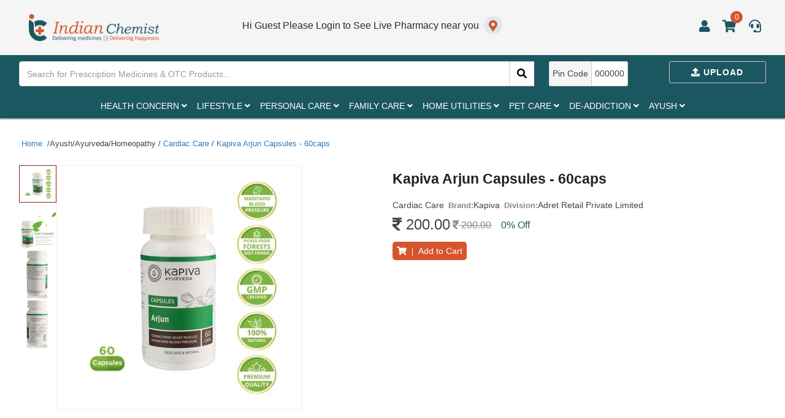

--- FILE ---
content_type: text/html; charset=utf-8
request_url: https://www.indianchemist.com/product/detail/kapiva-arjun-capsules---60caps/241239
body_size: 15390
content:

<!doctype html>
<html lang="en">

<head>
    <meta charset="utf-8">
    <meta name="viewport" content="width=device-width, initial-scale=1, shrink-to-fit=no">
    

<title>Kapiva Arjun Capsules - 60caps  </title>
<meta name="description" content="" />
<meta name="author" content="">
<meta name="robots" content="index, follow">
<link rel="canonical" href="https://www.indianchemist.com/product/detail/kapiva-arjun-capsules---60caps/241239" />
<meta name="keywords" content="" />

<meta property="og:title" content="" />
<meta property="og:description" content="" />
<meta property="og:type" content="website" />
<meta property="og:site_name" content="Indian Chemist">
<meta property="og:url" content="https://www.indianchemist.com/product/detail/kapiva-arjun-capsules---60caps/241239">

<meta name="twitter:title" content="" />
<meta name="twitter:description" content="" />
<meta name="twitter:site" content="@IndianChemist">

<meta content="width=device-width, initial-scale=1.0" name="viewport">

    <link href="/favicon.png" rel="icon">
    <link href="/HomeFiles/img/apple-touch-icon.png" rel="apple-touch-icon">
    <link href="/IndianChemist/css?v=v8rXkUWh4DIMhgUJokdpOBCSwEkGgJKWOWn1o_HnkIs1" rel="stylesheet"/>

    <script src="/bundles/modernizr?v=inCVuEFe6J4Q07A0AcRsbJic_UE5MwpRMNGcOtk94TE1"></script>

    <!--css file-->
    <link href="/ImageZoom/main.css" rel="stylesheet" />

    <link href="/HomeFiles/css/icstyle.css" rel="stylesheet" />
    <link href="/HomeFiles/css/media-style.css" rel="stylesheet" />
    <link href="/HomeFiles/css/mstyle.css" rel="stylesheet" />
    <style>
        .hidden {
            display: none !important;
        }
    </style>
</head>
<body id="bodymain" data-spy="scroll" data-target="#navbar-example">
    <div id="preloader"></div>

    <header>
        

<style>
div#preloader {
    position: fixed;
    left: 0;
    top: 0;
    z-index: 99999;
    width: 100%;
    height: 100%;
    overflow: visible;
    background: #fff url('/images/preloader.gif') no-repeat center center;
}

.preloaderopacity {
    filter: alpha(opacity=50);
    opacity: 0.5;
}
</style>
<link href="/fontawesome/css/all.css" rel="stylesheet" />
<div id="tblFixControl" class="static-header">
    <div class="headtop-section">
        <div class="container">
            <div class="row">
                <div class="col-md-12">
                    <div class="head-top fullwidth">
                        <!--mobile menu-->


                        <div class="mmsection">
                            <span id="button-menu" class="fa fa-bars"></span>
                            <div class="navegacion">
                                <div class="nav_level_1 menu">
                                    <ul id="ulCategory1"></ul>
                                </div>
                            </div>
                        </div>




                        <!--end mobile menu-->
                        <div class="head_right">
                            <div class="logo-new">

                                    <a href="/">
                                        <img src="/images/iclogotext.png" class="img-responsive" />
                                    </a>
                            </div>
                            <div class="top-right">
                                <div class="mplo">
                                    <div class="micon">
                                            <a href="javascript:void(0);" class="change_loc set-lo" data-placement="bottom" data-togglel-login="popover" data-trigger="manual" data-content1="Please login for help &amp; support" title="Hi Guest Please Login to See Live Pharmacy near you">
                                                <span>Hi Guest Please Login to See Live Pharmacy near you</span><i class="fa fa-map-marker-alt" aria-hidden="true"></i>
                                            </a>





                                    </div>
                                </div>
                                <div class="user-mess">
                                    <div class="ulogin">
                                        <ul class="uarea">
                                            <li id="liLooginMenu" class="user dropdown">
                                                <a href="#" class="dropdown-toggle" data-toggle="dropdown" data-hover="dropdown" data-close-others="false">
                                                    <i class="fa fa-user" aria-hidden="true"></i>
                                                </a>
                                                <ul id="ulLooginMenu" class="user-list dropdown-menu" role="menu">
                                                    <li><a href="javascript:void(0);"><b>Hi, Guest</b></a> </li>
                                                    <li class="divider"></li>
                                                    <li><a href="/Manage/AccountDetail"> My Account</a></li>
                                                    <li><a class="jsAddLoader" href="/Order/Index">Order History</a></li>
                                                    <li> <a href="/Wallet/My">My Wallet</a></li>

                                                    <li><a href="/Prescription/My">My Prescriptions</a></li>
                                                    <li><a href="/Notification/My"> Notification<sup class="jsNotificationNumber text-primary">(0)</sup></a></li>

                                                        <li class="divider"></li>
                                                        <li><a class="jsAddLoader" href="/Account/Login"><i class="fa fa-sign-in"></i> Log In</a></li>
                                                </ul>
                                            </li>
                                            <li>
                                                    <a data-placement="bottom" data-togglel-login="popover" data-trigger="manual" data-content1="Please login to see your cart" href="javascript:void(0);" class="set-lo" title="My cart" id="MainCart">
                                                        <i class="fa fa-shopping-cart" aria-hidden="true"></i><sub>..</sub>
                                                    </a>
                                            </li>
                                            <li>
                                                    <a href="javascript:void(0);" class="set-lo" data-placement="bottom" data-togglel-login="popover" data-trigger="manual" data-content1="Please login for help &amp; support" title="Help & Support">
                                                        <i class="fas fa-headset"></i>
                                                    </a>
                                            </li>
                                        </ul>
                                    </div>
                                </div>
                                <!--mobile search-->
                                
                                <!--end mobile search-->
                            </div>
                        </div>
                    </div>
                </div>
            </div>
        </div>
    </div>
    <div class="search-section">
        <div class="container">
            <div class="row">
                <div class="col-md-12">
                    <div class="search-inner fullwidth">
                        <div class="search-box" id="tdSearch">
<form action="/Global/Search" area="" autocomplete="off" class="form -horizontal" id="frmTopSearch" method="get" name="frmTopSearch" role="form">                                <div class="input-group">
                                    <input onkeyup="SearchProduct(this)" autocomplete="off" type="text" id="GlobalProductSearch" name="all" class="form-control" placeholder="Search for Prescription Medicines & OTC Products...">

                                    <div class="input-group-btn">
                                        <a href="javascript:void(0);" onclick="$('#frmTopSearch').submit()" class="input-group-addon search_click_btn" id="aGlobalSearch"><i class="fa fa-search"></i></a>
                                    </div>
                                </div>
</form>                            <div id="divSearchresult" class="searchclass">
                                <div class="search-list">
                                </div>
                            </div>
                        </div>
                        <div class="file-field">
                            <div class="btn upload-btn">

                                    <a class="upload" data-placement="bottom" title="Upload Presccription" data-togglel-login="popover" data-trigger="manual" data-content1="Please login to upload prescription" href="javascript:void(0);">
                                        <i class="fa fa-upload  mr-5"></i> Upload
                                    </a>
                            </div>
                        </div>
                        <div class="pin-code">
                            <span class="pin-title">Pin Code</span><span class="enter-code">000000</span>
                        </div>
                    </div>
                </div>
            </div>
        </div>

    </div>
    <div class="clearfix"></div>
    <!--nav bar-->
    <div class="nav-sec">
        <div class="container">
            <div class="row">
                <div class="col-md-12">
                    <nav class="navbar">
                        <div class="collapse navbar-collapse js-navbar-collapse">
                            <ul class="nav navbar-nav justify-content-center" id="ulCategory">
                            </ul>
                        </div><!-- /.nav-collapse -->
                    </nav>
                </div>
            </div>
        </div>
    </div>

    <div class="mobile_footer">
        <ul>
            <li>
                <a href="/Home/Index" class="jsAddLoader">
                    <i class="fa fa-home  "></i>
                    <p>Home</p>
                </a>
            </li>
            <li>
                    <a href="javascript:void(0);" class="jsAddLoader" onclick="LoginPopup()">
                        <i class="fa fa-wallet "></i>
                        <p>Wallet</p>
                    </a>
            </li>
            <li>
                    <a href="javascript:void(0);" class="user_footer" onclick="LoginPopup()">
                        <i class="font_user fa fa-user "></i>
                    </a>


            </li>
            <li>
                    <a href="javascript:void(0);" onclick="LoginPopup()">
                        <i class="fas fa-headset "></i>
                        <p>Support</p>
                    </a>
            </li>
            <li>
                    <a href="javascript:void(0);" onclick="LoginPopup()">
                        <i class="fas fa-bell "></i><span class="uptext">0</span>
                        <p>Alert</p>
                    </a>
            </li>
        </ul>


    </div>
</div>
<!--end header-->
<div class="clearfix"></div>
<script src="/Scripts/jquery-3.3.1.min.js"></script>
<script src="/Scripts/bootstrap.min.js"></script>
<script src="/Scripts/bootbox.min.js"></script>
<script src="/Scripts/Common.js"></script>
<!-- Global site tag (gtag.js) - Google Analytics -->
<script async src="https://www.googletagmanager.com/gtag/js?id=UA-162769568-1"></script>
<script>
    window.dataLayer = window.dataLayer || [];
    function gtag() { dataLayer.push(arguments); }
    gtag('js', new Date());
    gtag('config', 'UA-162769568-1');
</script>
<script type="text/javascript">
    function LoadCategoryHeader() {
        return new Promise((resolve, reject) => {
            $.ajax({
                url: '/Account/Category',
                type: 'POST',
                data: {
                    ParentCategory: 354,
                },
                success: function (data) {
                    resolve(data)
                },
                error: function (error) {
                    reject(error)
                },
            })
        })
    }
    LoadCategoryHeader()
        .then((data) => {
            container = "#ulCategory";
            parentid = 354;
            if (data.StatusCode == 200) {
                var catlist = "";
                var catlist1 = "";
                $.each(data.results, function (index, item) {
                    // topCategorySearch
                    var menu = "#ulm_" + this.Id;
                    if (this.ChildCatCount > 0) {
                        var href = '/category/' + this.SlugUrl + '-' + this.Id;
                        catlist += '<li data-ul="ul_m' + this.Id + '" data-id="' + this.Id + '" data-text="' + this.Title + '" data-title="' + this.SlugUrl + '" id="topli_' + this.Id + '" class="jstoplink dropdown mega-dropdown" >'
                            + '<a     data-title="' + this.SlugUrl + '"  data-index="' + index + '" data-id="' + this.Id + '"    href="' + href + '" class="jsAddLoader dropdown-toggle first-lia"    >' + this.Title + ' <i class="fa fa-angle-down ml-5"></i></a>'
                            + '<ul id="ul_m' + this.Id + '" data-title="' + this.SlugUrl + '" data-id="' + this.Id + '" data-childcatcount="' + this.ChildCatCount + '" class="jschildcat_' + parentid + ' dropdown-menu mega-dropdown-menu mega-menu heal-con">'
                            + '<li class="col-md-2 mega-list">'
                            + '<ul class="sub-menu">'
                            + '<li>loading ' + this.Title + '  <img title="Loading data : ' + this.Title + '" src = "/images/inlineloader.gif" /> </li>'
                            + '</ul>'
                            + '</li>'
                            + '</ul>'
                            + '</li>';

                        catlist1 += '<li class="item-submenu" data-ul="ulm_' + this.Id + '" data-id="' + this.Id + '" data-text="' + this.Title + '" data-title="' + this.SlugUrl + '" id="toplim_' + this.Id + '"><i class="pluse fa fa-plus" data-menu="' + menu + ' "onclick="ShowMenu(this)"></i>'
                            + '<a href="' + href + '">' + this.Title + '</a>'
                            + '<ul class="submenu" id="ulm_' + this.Id + '"></ul>';
                    }
                    else {

                        catlist += '<li><a href="javascript:void(0)"> ' + this.Title + '</a></li>'
                        catlist1 += '<li><a href="javascript:void(0)"> ' + this.Title + '</a></li>'
                    }
                });
                if (data.results.length > 0) {
                    $("#ulCategory1").html(catlist1)
                    $(container).html(catlist);
                    $.each($(".jschildcat_" + parentid + ""), function () {
                        var title = $(this).attr("data-title");
                        var dataid = $(this).attr("data-id");
                        var datachildcatcount = $(this).attr("data-childcatcount");
                        LoadChild1Category(this, dataid, title);
                    });
                }
            }
            else {
                if (data.Message != "") {
                    // $(container).html( data.Message);

                }
                else {
                    //$(ddn).html('<option disabled="disabled" value="">Data not found try agian.</option>');
                }

            }
        })
        .catch((error) => {

        })
    function LoadCategoryHeader111(container, parentid) {
        $(container).html("");
            var requrl = '/Account/Category';
            $.ajax({
                type: 'POST',
                data: { ParentCategory: parentid },
                url: requrl,
                dataType: "json",
                success: function (data) {
                    if (data.StatusCode == 200) {
                        var catlist = "";
                        var catlist1 = "";
                        $.each(data.results, function (index,item) {
                           // topCategorySearch
                            var menu = "#ulm_" + this.Id;
                            if (this.ChildCatCount > 0) {
                                var href = '/category/' + this.SlugUrl + '-' + this.Id;
                                catlist += '<li data-ul="ul_m' + this.Id + '" data-id="' + this.Id + '" data-text="' + this.Title + '" data-title="' + this.SlugUrl + '" id="topli_' + this.Id + '" class="jstoplink dropdown mega-dropdown" >'
                                    + '<a     data-title="' + this.SlugUrl + '"  data-index="' + index + '" data-id="' + this.Id + '"    href="' + href + '" class="jsAddLoader dropdown-toggle first-lia"    >' + this.Title + ' <i class="fa fa-angle-down ml-5"></i></a>'
                                    + '<ul id="ul_m' + this.Id + '" data-title="' + this.SlugUrl + '" data-id="' + this.Id + '" data-childcatcount="' + this.ChildCatCount + '" class="jschildcat_' + parentid + ' dropdown-menu mega-dropdown-menu mega-menu heal-con">'
                                    + '<li class="col-md-2 mega-list">'
                                    + '<ul class="sub-menu">'
                                    + '<li>loading ' + this.Title+'  <img title="Loading data : ' + this.Title +'" src = "/images/inlineloader.gif" /> </li>'
                                    +'</ul>'
                                    + '</li>'
                                    + '</ul>'
                                    + '</li>';

                                catlist1 += '<li class="item-submenu" data-ul="ulm_' + this.Id + '" data-id="' + this.Id + '" data-text="' + this.Title + '" data-title="' + this.SlugUrl + '" id="toplim_' + this.Id + '"><i class="pluse fa fa-plus" data-menu="' + menu +' "onclick="ShowMenu(this)"></i>'
                                    + '<a href="' + href + '">' + this.Title + '</a>'
                                    + '<ul class="submenu" id="ulm_' + this.Id + '"></ul>';
                            }
                            else {

                                catlist += '<li><a href="javascript:void(0)"> ' + this.Title + '</a></li>'
                                catlist1 += '<li><a href="javascript:void(0)"> ' + this.Title + '</a></li>'
                            }
                        });
                        if (data.results.length > 0)
                        {
                            $("#ulCategory1").html(catlist1)
                            $(container).html(catlist);
                            $.each($(".jschildcat_" + parentid + ""), function () {
                                var title=$(this).attr("data-title");
                                var dataid = $(this).attr("data-id");
                                var datachildcatcount = $(this).attr("data-childcatcount");
                                 LoadChild1Category(this, dataid,title);
                            });
                        }
                    }
                    else {
                        if (data.Message != "") {
                           // $(container).html( data.Message);

                        }
                        else {
                            //$(ddn).html('<option disabled="disabled" value="">Data not found try agian.</option>');
                        }

                    }
                },
                complete: function (data) {
                    //intialize();
                },
                error: function (data) {
                    //$(ddn).html('<option disabled="disabled" value="">Some error occured try later.</option>');

                }
            });

    }
    function ShowMenu(obj) {
        var menuid = $(obj).attr("data-menu")
        $('.navegacion .submenu').addClass("hidden")
        if ($(obj).hasClass("fa-plus")) {
            $('.pluse').removeClass("fa-minus")
            $('.pluse').addClass("fa-plus")

            $(obj).removeClass("fa-plus");
            $(obj).addClass("fa-minus");
            $(menuid).removeClass("hidden")
        }
        else {
            $('.pluse').removeClass("fa-minus")
            $('.pluse').addClass("fa-plus")
            $(obj).removeClass("fa-minus");
            $(obj).addClass("fa-plus");
            $(menuid).addClass("hidden")
        }
    }
    function SearchProduct(obj) {

        //$("#divSearchresult").html('<div class="col-lg-12 text-center"> working on it <img src="/images/inlineloader.gif"></div>');
        var requrl = '/Product/SearchProduct';
        var term = $(obj).val();

        $("#GlobalProductSearch1").val(term);
        $("#GlobalProductSearch").val(term);

        var term1=encodeURIComponent(term);
        var url = '/Global/Search?all=' + term1;
        //$("#aGlobalSearch").attr("href", url)
        //$("#aGlobalSearch1").attr("href", url)

        if (term == "" || term.length<=1) {
            $(obj).focus();
            //$("#aGlobalSearch").attr("href", "javascript:void(0)")
            //$("#aGlobalSearch1").attr("href", "javascript:void(0)")
            $("#divSearchresult").html("");
            $("#divSearchresult1").html("");
            return;
        }
            $.ajax({
                type: 'POST',
                data: { term: term },
                url: requrl,
                dataType: "json",
                success: function (data) {
                    if (data.StatusCode == 200) {
                        var productlist = " <div class='search-list'><ul class='event-list'>";
                        $.each(data.results, function () {
                            productlist += '<li><a   href="/product/detail/' + this.SlugUrl + '/' + this.ProductId + '"><img  class="searchclass"   src="' + this.ProductImage + '"><div class="info">'+ this.Title.toLowerCase() +'</div></a></li>'
                        });
                        productlist += " </ul>";
                        if (data.results.length > 0)
                        {
                            var htmldata = '<div class="product-list";>' + productlist + '<div class="cssViewAll";><a href="'+url+'">View All</a></div></div>'
                            $("#divSearchresult").css("display", "block");
                            $("#divSearchresult").html(htmldata);
                            $("#divSearchresult1").css("display", "block");
                            $("#divSearchresult1").html(htmldata);
                        }
                    }
                    else {
                        if (data.Message != "") {

                            $("#divSearchresult").html("<div class='col-md-12 text-center'> <p style='margin: 15px;'><strong>"+data.Message+"</strong></p></div>");
                            $("#divSearchresult1").html("<div class='col-md-12 text-center'><p style='margin: 15px;'><strong>"+data.Message+"</strong></p></div>");
                        }
                        else {
                            $("#divSearchresult").html("<div class='col-md-12 text-center'><strong><p style='margin: 15px;'>No products for query '"+term+"'</strong></p></div>");
                           $("#divSearchresult1").html("<div class='col-md-12 text-center'><strong><p style='margin: 15px;'>No products for query '"+term+"'</strong></p></div>");
                        }

                    }
                },
                complete: function (data) {

                },
                error: function (data) {
                         $("#divSearchresult").html("<div class='col-md-12 text-center'><strong><p style='margin: 15px;'>No products for query '"+term+"'</strong></p></div>");
                           $("#divSearchresult1").html("<div class='col-md-12 text-center'><strong><p style='margin: 15px;'>No products for query '"+term+"'</strong></p></div>");

                }
            });
    }
    function LoadChild1Category(container, parentid, title) {
        var id = $(container).attr("data-id")
        var mul = "#ulm_" + id;
        $(container).html("<li class='text-muted col-sm-12'><ul class='list-unstyled'><li>Please wait while laoding(" + parentid+") ... </ul></li> ");
             var requrl = '/Account/Category';
            $.ajax({
                type: 'POST',
                data: { ParentCategory: parentid },
                url: requrl,

                success: function (data) {

                    if (data.StatusCode == 200) {

                        var catlist = "";
                        var ctlist1 = "";
                        $.each(data.results, function () {
                            if (this.ChildCatCount > 0) {
                                 //catlist += '<li class="col-sm-3" ><ul class="list-unstyled"><li> <a href="#"> ' + this.Title + '</a> </li><li><a href="#">1</a></li></ul></li>'
                                catlist += '<li id="level2li_'+this.Id+'" data-text="'+this.Title+'" data-id="'+this.Id+'" data-title="'+title+'/'+ this.SlugUrl+'" style="" class="col-md-2 jsSetHeight jsLevel2link ">'
                                    + '<ul data-title="' + title + '/' + this.SlugUrl + '" data-parentid="' + parentid + '" data-id="' + this.Id + '" data-childcatcount="' + this.ChildCatCount + '"  class="sub-menu jschildl2cat_' + parentid + '">';

                                ctlist1 += '<li><ul id="ulm1_' + this.Id + '" data-title="' + title + '/' + this.SlugUrl + '" data-parentid="' + parentid + '" data-id="' + this.Id + '" data-childcatcount="' + this.ChildCatCount + '" >'



                                if (this.ChildCatCount > 0) {
                                    var href = '/category/' +title+'/'+ this.SlugUrl + '-' + parentid+'-'+this.Id;
                                    catlist += '<li data-title="'+title+ this.SlugUrl+'"> <a data-title="'+title+'/'+ this.SlugUrl+'"  style="color:#d4542d;" class="jsAddLoader"  href="' + href + '" >' + this.Title + '</a> </li>';
                                    ctlist1 += '<li data-title="' + title + this.SlugUrl + '"> <a data-title="' + title + '/' + this.SlugUrl + '"  style="color:#d4542d;" class="jsAddLoader"  href="' + href + '" >' + this.Title + '</a> </li>';

                                }
                                catlist += '</ul></li>  ';
                                ctlist1 += '</ul></li>  ';
                            } else {
                                //var href = '/Products/' + this.Id + '/0' + title + this.SlugUrl + '';
                                var href = '/category/' +title+'/'+ this.SlugUrl + '-' + parentid+'-'+this.Id;
                                if (this.ProductCount > 0) {
                                    //console.log(href)
                                    catlist += '<li id="level2li_'+this.Id+'" data-text="'+this.Title+'" data-id="'+this.Id+'" data-title="'+title+'/'+ this.SlugUrl+'" class="col-md-3 jsLevel2link  jsSetHeight"><a data-title="'+title+'/'+ this.SlugUrl+'" class="jsAddLoader"  href="' + href+'" >' + this.Title + '</a> </li>';
                                    ctlist1 += '<li id="level2lim_' + this.Id + '" data-text="' + this.Title + '" data-id="' + this.Id + '" data-title="' + title + '/' + this.SlugUrl + '"  ><a data-title="' + title + '/' + this.SlugUrl + '" class="jsAddLoader"  href="' + href + '" >' + this.Title + '</a> </li>';

                                    //href="@Url.Action("", "Products", new { area = "" })/' + this.Id + '/' + this.SlugUrl+'"
                                }
                            else {
                                    catlist += '<li class="col-md-3  jsSetHeight cssnoproduct" title="Products not belong to this category.">  <a  href="' + href + '">' + this.Title + '</a> </li>';
                                    ctlist1 += '<li  " title="Products not belong to this category.">  <a  href="' + href + '">' + this.Title + '</a> </li>';
                             }
                            }
                        });
                        if (data.results.length > 0)
                        {

                            $(mul).html(ctlist1)
                            $(container).html(catlist);

                            //$.each($(".jschildcat_" + parentid + ""), function () {
                            //    var dataid = $(this).attr("data-id");
                            //    var datachildcatcount = $(this).attr("data-childcatcount");
                            //    LoadChildCategoryHeader(this, dataid);
                            //});
                        }
                    }
                    else {
                        if (data.Message != "") {
                           // $(container).html( data.Message);

                        }
                        else {
                            //$(ddn).html('<option disabled="disabled" value="">Data not found try agian.</option>');
                        }

                    }
                },
                complete: function (data) {

                    $.each($(".jschildl2cat_" + parentid + ""), function () {
                        var dataid = $(this).attr("data-id");
                        var title = $(this).attr("data-title");
                        var parentid = $(this).attr("data-parentid");
                        var datachildcatcount = $(this).attr("data-childcatcount");
                        LoadChild2Category(this, dataid,title,parentid);
                    });
                },
                error: function (data) {
                    //$(ddn).html('<option disabled="disabled" value="">Some error occured try later.</option>');

                }
            });

    }
    function LoadChild2Category(container, parentid, title, pparentid) {
        var id = $(container).attr("data-id")
        var mul = "#ulm1_" + id;

        var requrl = '/Account/Category';
        $.ajax({
                type: 'POST',
                data: { ParentCategory: parentid },
                url: requrl,
                success: function (data) {
                    if (data.StatusCode == 200) {
                        var optgroup = "#optgroup_" + parentid + "";
                        var catlist = "";
                        var catlist1 = "";
                        var options = '';
                        options += $(optgroup).html();
                        $(optgroup).html('<option disabled>Please wait..</option>');

                        $.each(data.results, function () {
                            //var href = '/Products/' + this.Id + '/' + parentid + title + this.SlugUrl + '';
                            var href = '/category/' +title+'/'+ this.SlugUrl + '-'+pparentid+'-' + parentid+'-'+this.Id;

                            options += '<option value="' + this.Id + '" data-id="' + this.Id + '" label="' + this.Title + '">' + this.Title + '</option>'
                            if (this.ProductCount > 0) {
                                catlist += '<li data-href="'+href+'" id="level3li_'+this.Id+'" data-productcount="'+this.ProductCount+'" data-text="'+this.Title+'" data-id="'+this.Id+'" data-title="'+title+'/'+ this.SlugUrl+'" class="jsLevel3link_'+parentid+'"  title="Total products in this category :' + this.ProductCount + ' ">  <a href="' + href+'">' + this.Title + '<sup  class="text-primary">(' + this.ProductCount + ')</sup></a> </li>';
                                catlist1 += '<li data-href="' + href + '" id="level3lim_' + this.Id + '" data-productcount="' + this.ProductCount + '" data-text="' + this.Title + '" data-id="' + this.Id + '" data-title="' + title + '/' + this.SlugUrl + '" class="jsLevel3link_' + parentid + '"  title="Total products in this category :' + this.ProductCount + ' ">  <a href="' + href + '">' + this.Title + '<sup  class="text-primary">(' + this.ProductCount + ')</sup></a> </li>';

                            }
                            else {
                                catlist += '<li data-href="'+href+'" data-productcount="0" id="level3li_'+this.Id+'" data-text="'+this.Title+'" data-id="'+this.Id+'" data-title="'+title+'/'+ this.SlugUrl+'"   class="jsLevel3link_'+parentid+'  cssnoproduct" title="Products not belong to this category.">  <a  href="'+ href+'">' + this.Title + '</a> </li>';
                                catlist1 += '<li data-href="' + href + '" data-productcount="0" id="level3li_' + this.Id + '" data-text="' + this.Title + '" data-id="' + this.Id + '" data-title="' + title + '/' + this.SlugUrl + '"   class="jsLevel3linkm_' + parentid + '  cssnoproduct" title="Products not belong to this category.">  <a  href="' + href + '">' + this.Title + '</a> </li>';

                            }
                        });
                        if (data.results.length > 0)
                        {

                            $(".li" + parentid + "").remove();
                            $(mul).append(catlist1)
                            $(container).append(catlist);
                            $(optgroup).html(options);

                        }
                    }
                    else {
                        if (data.Message != "") {
                           // $(container).html( data.Message);

                        }
                        else {
                            //$(ddn).html('<option disabled="disabled" value="">Data not found try agian.</option>');
                        }

                    }
                },
                complete: function (data) {
                    try {
                        $(".dropdown").hover(
                            function () {
                                var ul = $(this).attr("data-ul")
                                $('.dropdown-menu', this).not('.in .dropdown-menu').stop(true, true).slideDown("400");

                                $(this).toggleClass('open');
                                var height = 0;
                                $('#' + ul + ' li ul').each(function (i) {
                                    var tempheight = parseInt($(this).height());
                                    if (tempheight > height) {
                                        height = tempheight;
                                    }
                                });
                                if (height > 0) {
                                    $('#' + ul + ' li ul').css("height", height)
                                }
                            },

                            function () {
                                $('.dropdown-menu', this).not('.in .dropdown-menu').stop(true, true).slideUp("400");
                                $(this).toggleClass('open');
                            }
                        );
                              LPLoadCategory();
                        } catch (e) {

                        }
                },
                error: function (data) {
                    //$(ddn).html('<option disabled="disabled" value="">Some error occured try later.</option>');

                }
            });
    }
    function CartCount() {
         $("#toaster").html("");
         var loader = ' <i class="fa fa-spinner  fa-spin fa-2x"></i> <sub>..</sub>'
         $("#MainCart").html(loader);
         $("#MainCart1").html(loader);

                $.ajax({
                    type: "POST",
                    url: '/Product/CartCount',
                    success: function (data) {
                        if (data.StatusCode == 200) {
                            $("#MainCart").html('<i class="fa fa-shopping-cart" aria-hidden="true"></i> <span class="uptext">' + data.Count + '</span>');
                            $("#MainCart1").html('<i class="fa fa-shopping-cart" aria-hidden="true"></i> <span class="uptext1">' + data.Count + '</span>');

                        }
                        else {
                            $("#MainCart").html('<i class="fa fa-shopping-cart" aria-hidden="true"></i> <span class="uptext">0</span>');
                            $("#MainCart1").html('<i class="fa fa-shopping-cart" aria-hidden="true"></i> <span class="uptext1">0</span>');
                        }
                        },
                    error: function (data) {
                        $("#MainCart").html('<i class="fa fa-shopping-cart" aria-hidden="true"></i> <span class="uptext">0</span>');
                        $("#MainCart1").html('<i class="fa fa-shopping-cart" aria-hidden="true"></i> <span class="uptext1">0</span>');

                        },
                    complete: function (data) {

                      }
                    });
    }
    function LoginPopup(returnurl) {
     AddLoader();
     $.ajax({
             type: "GET",
             url: '/Account/LoginPopup',
             data: {ReturnUrl:returnurl},
             success: function (data) {
                  //title = "Login "
                  bootbox.dialog({
                     size: "medium",
                     //title: "<i class='fa fa-user'>  </i> " + title + " ",
                     message: "<div class='row'>" + data+"</div>" ,
                     closeButton: true,
                     buttons: {
                         //success: {
                         //    label: "Close",
                         //    className: "jsLoading btn btn-default",
                         //    callback: function () {
                         //        bootbox.hideAll();
                         //    }
                         //}
                     }
                  });

             },
             complete: function (data) {
                 RemoveLoader();
                 //$("body").removeClass("modal-open")
                 //$("body").addClass("open")
             },
             error: function (data) {
                 RemoveLoader();
             }
     });
    }
    $(function () {
        $('[data-togglel-login="popover"]').on('click', function () {
            $(".popover").popover('hide');

            var html =  $(this).attr('data-content1')
            var link = '<div class="login">'
                +'<a class="well jsLoginHeader" href="javascript:void(0);" data-target="#exampleModalCenter"><i class="fa fa-lock"></i>&nbsp;|&nbsp;Login</a></div>';
            $(this).attr('data-html', true);
            $(this).attr('data-content', html + link);
            $(this).popover('show');
            return false;

        });
        var s = $("#sticker");
        var pos = s.position();
        $(window).on('scroll', function () {
            var windowpos = $(window).scrollTop();
            //$(".jstrDetail1").addClass("hidden")
            //$(".jstrDetail").removeClass("hidden")
            //$("#tblFixControl").addClass("hidden");
            if (windowpos > 120) {
                $("#tblFixControl").removeClass("hidden");
                $(".nav-sec").addClass("nav-hidden");
                //$(".jstrDetail1").addClass("page-headersticky");
                 //$(".jstrDetail").css("display","none")
                //$("#tdmainCategory1").html($("#tdmainCategory").html())

            } else {
                $(".nav-sec").removeClass("nav-hidden");
                //$(".jstrDetail1").css("visibility", "hidden")
               // $(".jstrDetail1").removeClass("page-headersticky")
                //$(".jstrDetail").css("display", "block")
            }
        });
        CartCount();
        LoadCategoryHeader("#ulCategory", 354);
        var step = 1;
        $(document).on("click", "#btnToggle", function (e) {
            if (step!=1) {
                $("#dvNavbar1").toggleClass("hidden");
            }
            step = 2;
            return false;
        });
        $(document).on("click", "body", function (e) {
            //$("#divSearchresult").html("");
            //$("#divSearchresult").css("display", "none");
            try {
                $(".popover").popover('hide');
            $("#aGlobalSearch").attr("href", "javascript:void(0)")
            $("#aGlobalSearch1").attr("href", "javascript:void(0)")
            $("#divSearchresult").html("");
            $("#divSearchresult1").html("");
            } catch (e) {

            }
        });
        $(document).on("click", ".jsLoginHeader", function (e) {
            $(".popover").popover('hide');
            LoginPopup();
        });
        $(document).on("submit", "#frmTopSearch", function (e) {
            var term=$.trim($("#GlobalProductSearch").val())
            if (term == "") {
                e.preventDefault();
            }
            else {
              AddLoader();
            }
        })


    });
    //var sp = document.querySelector('.search-open');
    //var searchbar = document.querySelector('.search-inline');
    //var shclose = document.querySelector('.search-close');
    //function changeClass() {
    //    searchbar.classList.add('search-visible');
    //}
    //function closesearch() {
    //    searchbar.classList.remove('search-visible');
    //}
    //sp.addEventListener('click', changeClass);
    //shclose.addEventListener('click', closesearch);

</script>

    </header>

    <div class="productview-section">
        


<div class="breadcrumb-section">
    <div class="container">
        <div class="row">
            <div class="col-md-12">
                <ol class="breadcrumb" id="olbreadcrumb">
                    <li>
                        <a href="/Home/Index">&nbsp;Home&nbsp;</a>
                    </li>
                </ol>
            </div>
        </div>
    </div>
</div>

<div class="container">
    <div class="row">
        <div class="col-md-12">
                <div class="view-content">
                        <div id="dvThumbnail" class="dvThumbnail">
                                <div class="view_img-list">
                                                                            <img src="https://admin.indianchemist.com/Attatchments/Products/Kapiva Arjun Capsules - 60caps(2).jpg" data-large="https://admin.indianchemist.com/Attatchments/Products/Kapiva Arjun Capsules - 60caps(2).jpg" class="jsimgth show-small-img imgrh img-responsive" />
                                                                            <img src="https://admin.indianchemist.com/Attatchments/Products/Kapiva Arjun Capsules - 60caps(3).jpg" data-large="https://admin.indianchemist.com/Attatchments/Products/Kapiva Arjun Capsules - 60caps(3).jpg" class="jsimgth show-small-img imgrh img-responsive" />
                                                                            <img src="https://admin.indianchemist.com/Attatchments/Products/Kapiva Arjun Capsules - 60caps(4).jpg" data-large="https://admin.indianchemist.com/Attatchments/Products/Kapiva Arjun Capsules - 60caps(4).jpg" class="jsimgth show-small-img imgrh img-responsive" />
                                                                            <img src="https://admin.indianchemist.com/Attatchments/Products/Kapiva Arjun Capsules - 60caps(5).jpg" data-large="https://admin.indianchemist.com/Attatchments/Products/Kapiva Arjun Capsules - 60caps(5).jpg" class="jsimgth show-small-img imgrh img-responsive" />
                                </div>
                                <div class="show" href="https://admin.indianchemist.com/Attatchments/Products/Kapiva Arjun Capsules - 60caps(2).jpg">
                                    <img src="https://admin.indianchemist.com/Attatchments/Products/Kapiva Arjun Capsules - 60caps(2).jpg" id="show-img">
                                    
                                </div>
                        </div>
                        <div class="dtcontent">
                            <div id="tblData">
                                <div class="fullwidth">
                                    <h4 class="d-title">
                                        Kapiva Arjun Capsules - 60caps  
                                        <br />
                                    </h4>
                                    <div class="pdetils">
                                            <sapn>Cardiac Care</sapn>
                                                                                                                            <sapn><strong>Brand:</strong>Kapiva</sapn>
                                                                                                                            <sapn><strong>Division:</strong>Adret Retail Private Limited</sapn>
                                                                            </div>

                                    <div class="d-prices">
                                            <span class="dmrp"><i class="fa fa-inr"></i>&nbsp;200.00</span>
                                            <span class="sp"></span>
                                            <span class="mdp"><i class="fa fa-inr"></i>&nbsp;200.00</span>
                                            <span class="pd">0% Off &nbsp;</span>
                                    </div>

                                    <div class="dCart">
                                            <a href="/Product/IsLoginProductDetail/kapiva-arjun-capsules---60caps/241239" data-id="A08762A3-03B3-49E4-A336-363DD570C2E3" data-title="Kapiva Arjun Capsules - 60caps  " title="Click for add to cart." class="">
                                                <i class="fa fa-shopping-cart">&nbsp; | &nbsp;</i>Add to Cart
                                            </a>
                                    </div>
                                </div>
                            </div>
                        </div>
                 </div>
        </div>
    </div>
</div>


<div class="clearfix"></div>
<div class="pro-description">
    <div class="container">
        <div class="row">
            <div class="col-md-12">
                <div class="view-section">
                    <div class="view-details">

                                                                    </div>
                </div>
            </div>
        </div>
    </div>
</div>


    </div>

    <div class="clearfix"></div>
    <footer>
        
<section class="footer">
    <div class="applink">
        <div class="container">
            <div class="row">
                <div class="col-lg-12">
                    <div class="getlink">
                        Get the link to download App
                    </div>
                    <div class="input-group app-input" data-placement="bottom" data-togglel-category="popover">
                        <span class="input-group-addon">+91</span>
                        <input class="form-control" onkeypress="return isNumberFooter(event);" placeholder="Enter 10 digit valid Phone Number" id="txtBottomPhoneNumber" maxlength="10" name="txtBottomPhoneNumber">
                        <a href="javascript:void(0)" class="input-group-addon btn "><i class="fa fa-arrow-circle-right"> </i></a>
                    </div>
                </div>
                <div class="col-lg-12">
                    <div id="dvFooterMessage"></div>
                </div>
            </div>
        </div>
    </div>
    <div class="footer">
        <h5 class="heading-footer">ASPIRING LARGEST INDIAN HEALTHCARE PLATFORM</h5>
        <div class="banch-sec">
            <div class="container">
                <div class="row">
                    <div class="col-md-12">
                        <div class="our-branch">
                            <ul>
                                <li>
                                    <a href="javascript:void(0);">Delhi</a>
                                </li>
                                <li>
                                    <a href="javascript:void(0);">Gurugram</a>
                                </li>
                                <li>
                                    <a href="javascript:void(0);">Mumbai</a>
                                </li>
                                <li>
                                    <a href="javascript:void(0);">Banglore</a>
                                </li>
                                <li>
                                    <a href="javascript:void(0);">Pune</a>
                                </li>
                                <li>
                                    <a href="javascript:void(0);">Hyderabad</a>
                                </li>
                            </ul>
                        </div>
                    </div>
                </div>
            </div>
        </div>
        <div class="bott-footer">
            <div class="container">
                <div class="row">
                    <div class="col-xs-6 col-lg-3">
                        <div class="knowus">
                            <h5>Know Us</h5>
                            <ul>
                                <li>
                                    <a class="jsAddLoader" href="/article">Health Article</a>
                                </li>
                                <li>
                                    <a class="jsAddLoader" href="/organisation">Organisation</a>
                                </li>
                                <li>
                                    <a class="jsAddLoader" href="/Team">Team</a>
                                </li>
                                <li>
                                    <a class="jsAddLoader" href="/contact_us">Contact Us</a>
                                </li>
                                <li>
                                    <a class="jsAddLoader" href="/Careers">Careers</a>
                                </li>
                            </ul>
                        </div>
                    </div>

                    <div class="col-xs-6 col-lg-3">
                        <div class="knowus">
                            <h5>Our Policies</h5>
                            <ul>
                                <li>
                                    <a href="/privacy_policy">Privacy Policy</a>
                                </li>
                                <li>
                                    <a href="/terms_conditions">Terms & Conditions</a>
                                </li>
                                <li>
                                    <a href="/editorial_policy">Editorial Policy</a>
                                </li>
                                <li>
                                    <a href="/return_policy">Return & Refund Policy</a>
                                </li>
                            </ul>
                        </div>
                    </div>
                    <div class="col-xs-6 col-lg-3 float">
                        <div class="knowus">
                            <h5>Connect</h5>
                            <ul>
                                <li>
                                    <a href="/associate_pharmacy">Associate Pharmacy</a>
                                </li>
                                <li>
                                    <a href="/partnership">Partnership</a>
                                </li>
                                <li>
                                    <a href="/doctors">Doctors</a>
                                </li>
                                
                                <li>
                                    <a href="/grievance">Grievance</a>
                                </li>
                            </ul>
                        </div>
                    </div>
                    <div class="col-xs-6 col-lg-3">
                        <div class="knowus">
                            <h5>Follow</h5>
                            <ul>
                                <li>
                                    <a href="#">Social Links</a>
                                </li>
                            </ul>
                            <div class="social">
                                <a href="https://www.facebook.com/icforyou/" target="_blank"><i class="fab fa-facebook-f fa-3x social"></i></a>
                                <a href="https://twitter.com/ic4you_india" target="_blank"><i class="fab fa-twitter fa-3x social"></i></a>
                                <a href="https://www.youtube.com/channel/UClSJxLzzIFLKC0mwCW4yRPQ/" target="_blank"><i class="fab fa-youtube" aria-hidden="true"></i></a>
                                <a href="https://www.instagram.com/ic4you/" target="_blank"><i class="fab fa-instagram"></i></a>
                                <a href="https://www.linkedin.com/company/ic4you"  target="_blank"><i class="fab fa-linkedin-in"></i></a>

                            </div>
                            <ul class="email">
                                <li>
                                    <i class="fas fa-envelope-open-text"></i>
                                    <a href="mailto:connect@indianchemist.com?Subject=Hello%20again" target="_top">connect@indianchemist.com</a>
                                </li>
                            </ul>
                            <div class="dowapp">
                                <p>Download App</p>

                                <a href="https://play.google.com/store/apps/details?id=com.rx.ic" target="_blank"><img src="/images/googleplay.png" /></a>
                                <a href="https://apps.apple.com/in/app/indianchemist/id1498884816" target="_blank"><img src="/images/applestore.png" /></a>
                            </div>
                        </div>
                    </div>

                </div>
            </div>
        </div>
        <div class="bbfooter">
            <div class="container">
                <div class="row">
                    <div class="col-md-12">
                        <div class="comp-rights">
                            *Terms & conditions Applied © 2019 copyright IndianChemist.com A Product of Rx91 web Pvt Ltd, All rights reserved
                            In compliance with Drug and Cosmetic Act and Rules, we don't process requests for Schedule X and other habit forming drugs.
                        </div>
                    </div>
                </div>
            </div>
        </div>
    </div>
    <script src="/Scripts/jquery-3.3.1.min.js"></script>
    <script>
    function isNumberFooter(evt) {
        evt = (evt) ? evt : window.event;
        var charCode = (evt.which) ? evt.which : evt.keyCode;
        console.log(charCode)
        if (charCode == 13) {
            $('[data-togglel-category="popover"]').trigger("click")
            return true;
        }
        if (charCode == 37 || charCode == 39) {
            return true;
        }
        if (charCode == 46) {
            return false;
        }
        if (charCode > 31 && (charCode < 48 || charCode > 57)) {
            return false;
        }
        return true;
    }
    function SendAppLinkByMessage(mobno) {
        $("#dvFooterMessage").html('');
         AddLoader();
            $.ajax({
                type: 'POST',
                url: '/Home/SendAppLinkByMessage',
                data: { MobNo: mobno},
                dataType: "json",
                success: function (data) {
                    if (data.StatusCode == 200) {
                        $("#txtBottomPhoneNumber").val("");
                        $("#dvFooterMessage").html('<i class="fa fa-check-square-o"> </i>  SMS Sent');
                        RemoveLoader();
                    }
                    else {
                        $("#dvFooterMessage").html('<div class="text-danger"><i class="fa fa-exclamation-triangle"> </i>  '+data.Message +'</div>');
                        RemoveLoader();
                    }
                },
                complete: function (data) {
                    RemoveLoader();
                    setTimeout(function(){ $("#dvFooterMessage").html(""); }, 5000);
                },
                error: function (data) {
                    setTimeout(function () { $("#dvFooterMessage").html(""); }, 5000);
                    $("#dvFooterMessage").html('<div class="text-danger"><i class="fa fa-exclamation-triangle"> </i> Some error occur.</div>');
                    RemoveLoader();
                },
            });
    }
    $(function () {
        $('[data-togglel-category="popover"]').on('click', function () {

            var mobno = $.trim($("#txtBottomPhoneNumber").val());
            if (mobno.length != 10) {
                $(".popover").popover('hide');
                var html = "Please enter 10 digit valid mobile no."
                $(this).attr('data-html', true);
                $(this).attr('data-content', html);
                $(this).popover('show');
                return false;
            }
            else {
                SendAppLinkByMessage(mobno)
            }

        });
    });

    </script>

</section>

    </footer>
    <script src="/IndianChemist/js?v=QtZBOV1kCO2Yn0kQ7dE5xec--kDHOUKkXFAi5sJfsYA1"></script>

    <script src="/bundles/jquery?v=2u0aRenDpYxArEyILB59ETSCA2cfQkSMlxb6jbMBqf81"></script>

    <script src="/bundles/bootstrap?v=lescQEuG5u4jd-GcVDBcbpUOSyTDIg0Kk9zHDX55GCw1"></script>

    
    <script src="/Scripts/Common.js"></script>
    <script src="/ImageZoom/zoom-image.js"></script>
    <script src="/ImageZoom/main.js"></script>
    <script src="/Scripts/jquery.toaster.js"></script>
    <script src="/Scripts/jquery.toaster.js"></script>
    <script>


            //////////Onmouserover zoom
            //function zoomIn(event) {
            //    var element = document.getElementById("overlay");
            //    element.style.display = "inline-block";
            //    var img = document.getElementById("imgZoom");
            //    var posX = event.offsetX ? (event.offsetX) : event.pageX - img.offsetLeft;
            //    var posY = event.offsetY ? (event.offsetY) : event.pageY - img.offsetTop;
            //    element.style.backgroundPosition = (-posX * 4) + "px " + (-posY * 4) + "px";

            //}

            //function zoomOut() {
            //    var element = document.getElementById("overlay");
            //    element.style.display = "none";
            //}
            //////////////////////////////

            function LoadBreadCrumb() {
                        $("#olbreadcrumb").addClass("hidden");
                       var catid = '682';
                        $.ajax({
                            type: "POST",
                            url: '/Categories/GetParentCategory',
                            data: {
                                Id: catid
                            },
                            success: function (data) {
                                if (data.StatusCode == 200) {
                                    var bc = "";
                                    $.each(data.BreadCrumb, function (index, val) {
                                        if (index + 1 == data.BreadCrumb.length) {
                                            bc += "&nbsp;/&nbsp;<a   href='/Products/" + this.Id + "/" + this.SlugUrl + "'>" + this.Title + "</a>"
                                            bc += "&nbsp;/&nbsp;<a href='javascript:void(0);' onclick='window.location.reload()'>Kapiva Arjun Capsules - 60caps  </a>"
                                        }
                                        else {
                                            bc += "/" + this.Title + ""
                                        }
                                    })
                                    $("#olbreadcrumb").append(bc);
                                }
                                $("#olbreadcrumb").removeClass("hidden");
                            },
                            error: function (data) {
                                $("#olbreadcrumb").removeClass("hidden");
                                },
                            complete: function (data) { $("#olbreadcrumb").removeClass("hidden"); }
                       });
            }
            function AddProductToCart(cart, btn) {
                AddLoader();
                $("#toaster").html("")
                var btnhtml = $(btn).html();
                $(btn).html("Adding <i class='fa fa-spinner fa-spin'></i>");
                $(btn).attr("disabled", "disabled");
               var catid = '682';
                $.ajax({
                    type: "POST",
                    url: '/Product/AddProductToCart',
                    data: cart,
                    success: function (data) {
                        RemoveLoader();
                        if (data.StatusCode == 200) {
                           CartCount();
                           $.toaster({ priority: 'success', title: "Item Added to cart !! ", message: data.Message });
                           $(btn).html(btnhtml);
                           $(btn).removeAttr("disabled");

                        }
                        else if (data.StatusCode == 202) {
                            $.toaster({ priority: 'info', title: "Item already in cart !! ", message: data.Message });
                            $(btn).html(btnhtml);
                            $(btn).removeAttr("disabled");
                        }
                        else   {
                            $.toaster({ priority: 'danger', title: "Error!! ", message: data.Message });
                            $(btn).html(btnhtml);
                            $(btn).removeAttr("disabled");
                        }
                    },
                    error: function (data) {
                        RemoveLoader();
                        },
                    complete: function (data) {
                        RemoveLoader();
                       }
                    });
            }
            $(function () {
                $("#dvThumbnail img:first").addClass("imgselected");
                //var width = screen.width - 750;
                //$("#tblData").width("" + width+"px")
                $(document).ajaxSend(function (event, xhr, settings) {
                    $(".jsLoading").attr("disabled", "disabled");
                });
                $(document).ajaxComplete(function (event, xhr, settings) {
                    $(".jsLoading").removeAttr("disabled");

                });
                $(document).on("click", ".jsimgth", function () {
                    $(".jsimgth").removeClass("imgselected ");
                     $(this).addClass("imgselected");
                })
                LoadBreadCrumb();
                $(document).on("click", ".jsAddCart ", function (e) {
                    var discpercent = $(this).attr("data-discpercent");
                    var amount = $(this).attr("data-price");
                    var manfacturer = $(this).attr("data-manfacturer");
                    var brand = $(this).attr("data-brand");
                    var id = $(this).attr("data-id");
                    var title = $(this).attr("data-title");
                    var totalamount = $(this).attr("data-discprice");
                    var productimage = $(this).attr("data-productimage");
                    var description = "";
                    var quantity = 1;
                    var discamount = (parseFloat(amount) - parseFloat(totalamount)).toFixed(2);

                    var cart = {
                        "ProductId": id,
                        "Title": title,
                        "Brand": brand,
                        "Manfacturer": manfacturer,
                        "ProductImage": productimage,
                        "Amount": amount,
                        "DiscPercent": parseInt(discpercent),
                        "DiscAmount": discamount,
                        "TotalAmount": totalamount,
                        "Description": "",
                        "Quantity": quantity
                    };

                     AddProductToCart(cart,this);

                });
            });
    </script>


    <script src="/Scripts/Common.js"></script>
    <script src="/HomeFiles/js/mmenu.js"></script>
    <a href="#" class="back-to-top"><i class="fa fa-chevron-up"></i></a>
    <script>
        //function OpenMenu(_this) {
        //    $(".megaDropMenu").removeClass("open");
        //    //$(_this).toggleClass("open");
        //}
        $(function () {

            //$(document).on("click", ".megaDropMenu", function (e) {
            //    alert("ADS")
            //    $(".megaDropMenu").removeClass("open");
            //    $(this).addClass("open");
            //});
            $(document).on("click", ".jstoplink", function (e) {
                $(this).toggleClass("open");
            });

            $(document).on("click", ".jsAddLoader", function (e) {

                AddLoader();

            });
        });
    </script>
</body>
</html>


--- FILE ---
content_type: text/css
request_url: https://www.indianchemist.com/ImageZoom/main.css
body_size: 915
content:
.pro-description {
    margin-bottom: 4rem;
    margin-top: 4rem;
}
.show{
  width: 400px;
  height: 400px;
}
#show-img { width: 300px; height: 300px; }
.small-img{
  width: auto;
  height: 70px;
  margin-top: 10px;
  position: relative;
  left: 25px;
}
.small-img .icon-left, .small-img .icon-right{
  width: 12px;
  height: 24px;
  cursor: pointer;
  position: absolute;
  top: 0;
  bottom: 0;
  margin: auto 0;
}
.small-img .icon-left{
  transform: rotate(180deg)
}
.small-img .icon-right{
  right: 0;
}
.small-img .icon-left:hover, .small-img .icon-right:hover{
  opacity: .5;
}
.small-container{
  /*width: 310px;
  height: 70px;*/
  overflow: hidden;
  /*position: absolute;*/
  left: 0;
  right: 0;
  margin: 0 auto;
}
.small-container div{
  width: 100px;
  height:500px;
}

.small-container .show-small-img{
  width: 70px;
  height: 70px;
  margin-right: 6px;
  cursor: pointer;
   
}
.small-container .show-small-img:last-of-type{
  margin-right: 0;
}
/*.breadcrumb-section {
    margin-top: 14rem;
    display: inline-block;
    width: 100%;
}*/
.breadcrumb {
    border-radius: inherit;
    margin-bottom: inherit;
    padding: 16px 0 0 0;
    font-size:13px;
    background-color:inherit;
}
.breadcrumb ol li{
    margin-top:inherit;
    margin-bottom:inherit;
}
.pdetils {
    padding: 5px 0px;
}
.pdetils sapn{
  margin-right: 3px;
}
/*.pdetils sapn:first-child{
  margin-right: 0px;
}*/
.pdetils strong{
    color: #878787;
    font-size: 13px;
    font-weight: 700;
    text-transform: capitalize;
}
.dtcontent {
    width: 57%;
    float: right;
    background: #fff;
}

.view-content {
    margin: 26px 0px;
    min-height: 384px;
}
.view_img-list {
    width: 5%;
    float: left;
}
.show {
    float: left;
    border: 1px solid #f0f0f0;
}
.d-title {
    font-size: 23px;
    font-weight: 600;
    color: #212124;
    margin-bottom: 15px
}
.brand {
    color: #878787;
    font-size: 13px;
    font-weight: 700;
    text-transform: capitalize;
    margin-right: 5px;
}
.dmrp {
    font-size: 24px;
    vertical-align: sub;
}

.pd, .sp, .mdp {
    vertical-align: middle;
    
}
.pd {
    font-size: 16px;
    margin-left: 12px;
    vertical-align: middle;
    color: #1b5761;
}
.mdp {
    text-decoration: line-through;
}
.sp, .mdp {
    font-size: 16px;
    font-weight: 500;
    color: #878787;
    vertical-align: middle;
}
.dCart {
    display: inline-block;
    margin: 16px 0;
}
.dCart a {
    font-size: 14px;
    background-color: #d4542d;
    padding: 7px;
    color: #fff;
    border-radius: 5px;
}
.view-section {
    padding: 10px;
    background-color: #f5f5f5;
}
.view-details {
    border: 2px solid #fff;
    padding: 16px;
    border-radius: 5px;
}
.view-details h5{
    font-weight: 700;
}


--- FILE ---
content_type: application/javascript
request_url: https://www.indianchemist.com/ImageZoom/main.js
body_size: 419
content:
$('.show').zoomImage();
$('.show-small-img:first-of-type').css({ 'border': 'solid 1px #951b25', 'padding': '2px', 'margin-bottom': '16px'})
$('.show-small-img:first-of-type').attr('alt', 'now').siblings().removeAttr('alt')
$('.show-small-img').click(function () {
  $('#show-img').attr('src', $(this).attr('src'))
  $('#big-img').attr('src', $(this).attr('src'))
  $(this).attr('alt', 'now').siblings().removeAttr('alt')
  $(this).css({'border': 'solid 1px #951b25', 'padding': '2px'}).siblings().css({'border': 'none', 'padding': '0'})
  if ($('#small-img-roll').children().length > 4) {
    if ($(this).index() >= 3 && $(this).index() < $('#small-img-roll').children().length - 1){
      $('#small-img-roll').css('left', -($(this).index() - 2) * 76 + 'px')
    } else if ($(this).index() == $('#small-img-roll').children().length - 1) {
      $('#small-img-roll').css('left', -($('#small-img-roll').children().length - 4) * 76 + 'px')
    } else {
      $('#small-img-roll').css('left', '0')
    }
  }
})
//  
$('#next-img').click(function (){
  $('#show-img').attr('src', $(".show-small-img[alt='now']").next().attr('src'))
  $('#big-img').attr('src', $(".show-small-img[alt='now']").next().attr('src'))
  $(".show-small-img[alt='now']").next().css({'border': 'solid 1px #951b25', 'padding': '2px'}).siblings().css({'border': 'none', 'padding': '0'})
  $(".show-small-img[alt='now']").next().attr('alt', 'now').siblings().removeAttr('alt')
  if ($('#small-img-roll').children().length > 4) {
    if ($(".show-small-img[alt='now']").index() >= 3 && $(".show-small-img[alt='now']").index() < $('#small-img-roll').children().length - 1){
      $('#small-img-roll').css('left', -($(".show-small-img[alt='now']").index() - 2) * 76 + 'px')
    } else if ($(".show-small-img[alt='now']").index() == $('#small-img-roll').children().length - 1) {
      $('#small-img-roll').css('left', -($('#small-img-roll').children().length - 4) * 76 + 'px')
    } else {
      $('#small-img-roll').css('left', '0')
    }
  }
})
//  
$('#prev-img').click(function (){
  $('#show-img').attr('src', $(".show-small-img[alt='now']").prev().attr('src'))
  $('#big-img').attr('src', $(".show-small-img[alt='now']").prev().attr('src'))
  $(".show-small-img[alt='now']").prev().css({'border': 'solid 1px #951b25', 'padding': '2px'}).siblings().css({'border': 'none', 'padding': '0'})
  $(".show-small-img[alt='now']").prev().attr('alt', 'now').siblings().removeAttr('alt')
  if ($('#small-img-roll').children().length > 4) {
    if ($(".show-small-img[alt='now']").index() >= 3 && $(".show-small-img[alt='now']").index() < $('#small-img-roll').children().length - 1){
      $('#small-img-roll').css('left', -($(".show-small-img[alt='now']").index() - 2) * 76 + 'px')
    } else if ($(".show-small-img[alt='now']").index() == $('#small-img-roll').children().length - 1) {
      $('#small-img-roll').css('left', -($('#small-img-roll').children().length - 4) * 76 + 'px')
    } else {
      $('#small-img-roll').css('left', '0')
    }
  }
})
